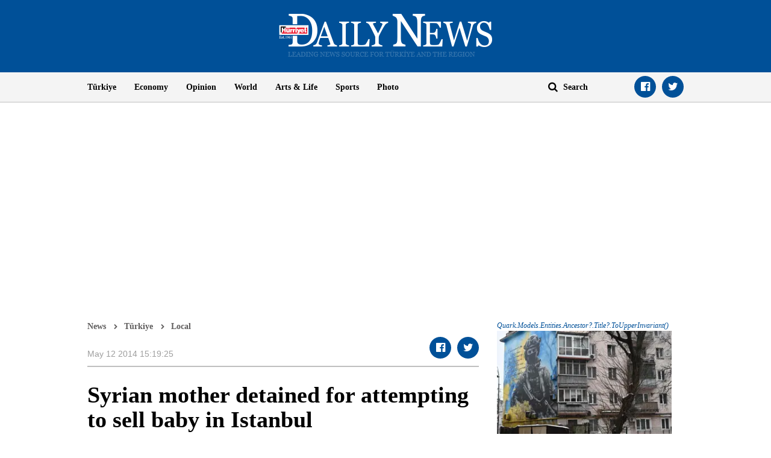

--- FILE ---
content_type: text/html; charset=utf-8
request_url: https://www.google.com/recaptcha/api2/aframe
body_size: 267
content:
<!DOCTYPE HTML><html><head><meta http-equiv="content-type" content="text/html; charset=UTF-8"></head><body><script nonce="0Iq_JwjOQg0OjMxZi_o6aQ">/** Anti-fraud and anti-abuse applications only. See google.com/recaptcha */ try{var clients={'sodar':'https://pagead2.googlesyndication.com/pagead/sodar?'};window.addEventListener("message",function(a){try{if(a.source===window.parent){var b=JSON.parse(a.data);var c=clients[b['id']];if(c){var d=document.createElement('img');d.src=c+b['params']+'&rc='+(localStorage.getItem("rc::a")?sessionStorage.getItem("rc::b"):"");window.document.body.appendChild(d);sessionStorage.setItem("rc::e",parseInt(sessionStorage.getItem("rc::e")||0)+1);localStorage.setItem("rc::h",'1769720105711');}}}catch(b){}});window.parent.postMessage("_grecaptcha_ready", "*");}catch(b){}</script></body></html>

--- FILE ---
content_type: application/javascript; charset=utf-8
request_url: https://fundingchoicesmessages.google.com/f/AGSKWxWX3wmEtCurwdVsMHWqTJYjTmXD-kUKZCvDIqP1Bg8WEQXC7eM8NbxIBzAOwQj-L_0Ul4N5zLZpy68QOUiQ4YkcGPgq_P5Xygt2N75FKvxrMeJhB-BQUbforVy6LpyWp7Q3L6e2MzqlGVcYhegpC6u0WjzHhRceN9zoWl2xJ0R2wbvtnJLjZ6308sQq/_;adsense_/adtags./adlogix./adchoicesv4./ad/login-
body_size: -1285
content:
window['5626ea12-835a-44ef-bfc2-713079d5745d'] = true;